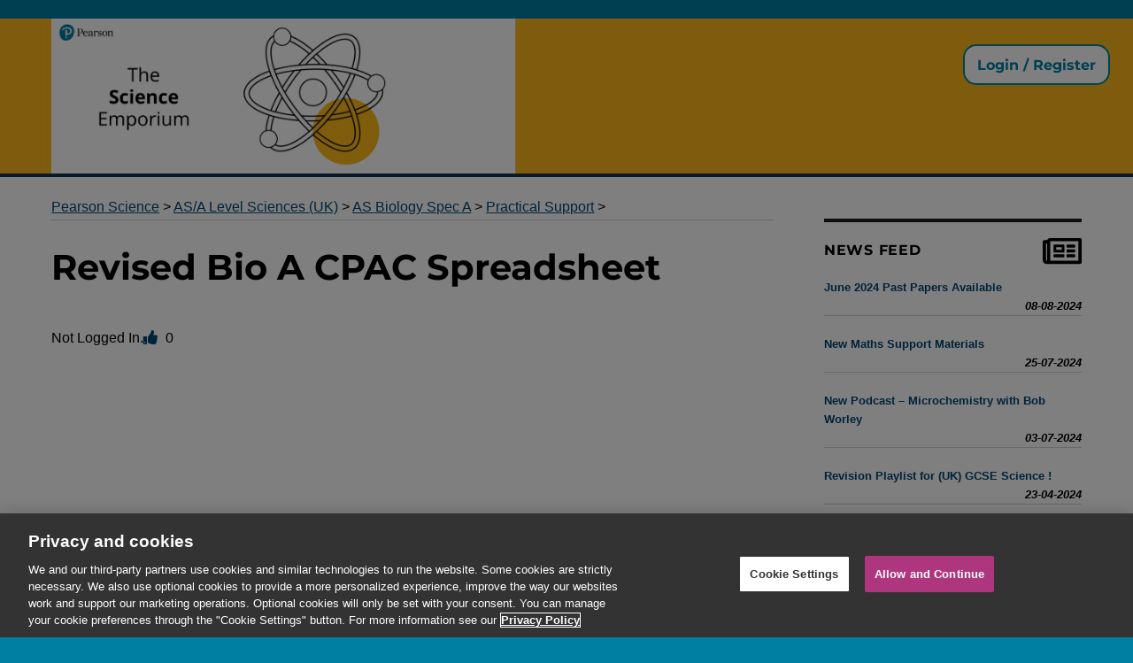

--- FILE ---
content_type: text/html; charset=UTF-8
request_url: https://pearsonscienceemporium.com/a-level-biology_a-cpac-spreadsheet_revised-1-xlsx/
body_size: 12147
content:
<!DOCTYPE html>
<html lang="en-GB" class="no-js">
<head>
	<!-- OneTrust Cookies Consent Notice start for pearsonscienceemporium.com -->
	<script src="https://cdn.cookielaw.org/scripttemplates/otSDKStub.js" data-document-language="true" type="text/javascript" charset="UTF-8" data-domain-script="0193786a-755d-79a3-99cc-bb1f7e4a33bd" ></script>
	<script type="text/javascript">
	function OptanonWrapper() { }
	</script>
	<!-- OneTrust Cookies Consent Notice end for pearsonscienceemporium.com -->
	<meta charset="UTF-8">
	<meta name="viewport" content="width=device-width, initial-scale=1">
	<link rel="profile" href="https://gmpg.org/xfn/11">
		<script>
(function(html){html.className = html.className.replace(/\bno-js\b/,'js')})(document.documentElement);
//# sourceURL=twentysixteen_javascript_detection
</script>
<title>Revised Bio A CPAC Spreadsheet &#8211; Pearson Science</title>
<meta name='robots' content='max-image-preview:large' />
<link rel="alternate" type="application/rss+xml" title="Pearson Science &raquo; Feed" href="https://pearsonscienceemporium.com/feed/" />
<link rel="alternate" type="application/rss+xml" title="Pearson Science &raquo; Comments Feed" href="https://pearsonscienceemporium.com/comments/feed/" />
<link rel="alternate" title="oEmbed (JSON)" type="application/json+oembed" href="https://pearsonscienceemporium.com/wp-json/oembed/1.0/embed?url=https%3A%2F%2Fpearsonscienceemporium.com%2Fa-level-biology_a-cpac-spreadsheet_revised-1-xlsx%2F" />
<link rel="alternate" title="oEmbed (XML)" type="text/xml+oembed" href="https://pearsonscienceemporium.com/wp-json/oembed/1.0/embed?url=https%3A%2F%2Fpearsonscienceemporium.com%2Fa-level-biology_a-cpac-spreadsheet_revised-1-xlsx%2F&#038;format=xml" />
<style id='wp-img-auto-sizes-contain-inline-css'>
img:is([sizes=auto i],[sizes^="auto," i]){contain-intrinsic-size:3000px 1500px}
/*# sourceURL=wp-img-auto-sizes-contain-inline-css */
</style>
<link rel='stylesheet' id='wpa-css-css' href='https://pearsonscienceemporium.com/wp-content/plugins/wp-attachments/styles/0/wpa.css?ver=6.9' media='all' />
<style id='wp-emoji-styles-inline-css'>

	img.wp-smiley, img.emoji {
		display: inline !important;
		border: none !important;
		box-shadow: none !important;
		height: 1em !important;
		width: 1em !important;
		margin: 0 0.07em !important;
		vertical-align: -0.1em !important;
		background: none !important;
		padding: 0 !important;
	}
/*# sourceURL=wp-emoji-styles-inline-css */
</style>
<style id='wp-block-library-inline-css'>
:root{--wp-block-synced-color:#7a00df;--wp-block-synced-color--rgb:122,0,223;--wp-bound-block-color:var(--wp-block-synced-color);--wp-editor-canvas-background:#ddd;--wp-admin-theme-color:#007cba;--wp-admin-theme-color--rgb:0,124,186;--wp-admin-theme-color-darker-10:#006ba1;--wp-admin-theme-color-darker-10--rgb:0,107,160.5;--wp-admin-theme-color-darker-20:#005a87;--wp-admin-theme-color-darker-20--rgb:0,90,135;--wp-admin-border-width-focus:2px}@media (min-resolution:192dpi){:root{--wp-admin-border-width-focus:1.5px}}.wp-element-button{cursor:pointer}:root .has-very-light-gray-background-color{background-color:#eee}:root .has-very-dark-gray-background-color{background-color:#313131}:root .has-very-light-gray-color{color:#eee}:root .has-very-dark-gray-color{color:#313131}:root .has-vivid-green-cyan-to-vivid-cyan-blue-gradient-background{background:linear-gradient(135deg,#00d084,#0693e3)}:root .has-purple-crush-gradient-background{background:linear-gradient(135deg,#34e2e4,#4721fb 50%,#ab1dfe)}:root .has-hazy-dawn-gradient-background{background:linear-gradient(135deg,#faaca8,#dad0ec)}:root .has-subdued-olive-gradient-background{background:linear-gradient(135deg,#fafae1,#67a671)}:root .has-atomic-cream-gradient-background{background:linear-gradient(135deg,#fdd79a,#004a59)}:root .has-nightshade-gradient-background{background:linear-gradient(135deg,#330968,#31cdcf)}:root .has-midnight-gradient-background{background:linear-gradient(135deg,#020381,#2874fc)}:root{--wp--preset--font-size--normal:16px;--wp--preset--font-size--huge:42px}.has-regular-font-size{font-size:1em}.has-larger-font-size{font-size:2.625em}.has-normal-font-size{font-size:var(--wp--preset--font-size--normal)}.has-huge-font-size{font-size:var(--wp--preset--font-size--huge)}.has-text-align-center{text-align:center}.has-text-align-left{text-align:left}.has-text-align-right{text-align:right}.has-fit-text{white-space:nowrap!important}#end-resizable-editor-section{display:none}.aligncenter{clear:both}.items-justified-left{justify-content:flex-start}.items-justified-center{justify-content:center}.items-justified-right{justify-content:flex-end}.items-justified-space-between{justify-content:space-between}.screen-reader-text{border:0;clip-path:inset(50%);height:1px;margin:-1px;overflow:hidden;padding:0;position:absolute;width:1px;word-wrap:normal!important}.screen-reader-text:focus{background-color:#ddd;clip-path:none;color:#444;display:block;font-size:1em;height:auto;left:5px;line-height:normal;padding:15px 23px 14px;text-decoration:none;top:5px;width:auto;z-index:100000}html :where(.has-border-color){border-style:solid}html :where([style*=border-top-color]){border-top-style:solid}html :where([style*=border-right-color]){border-right-style:solid}html :where([style*=border-bottom-color]){border-bottom-style:solid}html :where([style*=border-left-color]){border-left-style:solid}html :where([style*=border-width]){border-style:solid}html :where([style*=border-top-width]){border-top-style:solid}html :where([style*=border-right-width]){border-right-style:solid}html :where([style*=border-bottom-width]){border-bottom-style:solid}html :where([style*=border-left-width]){border-left-style:solid}html :where(img[class*=wp-image-]){height:auto;max-width:100%}:where(figure){margin:0 0 1em}html :where(.is-position-sticky){--wp-admin--admin-bar--position-offset:var(--wp-admin--admin-bar--height,0px)}@media screen and (max-width:600px){html :where(.is-position-sticky){--wp-admin--admin-bar--position-offset:0px}}

/*# sourceURL=wp-block-library-inline-css */
</style><style id='wp-block-embed-inline-css'>
.wp-block-embed.alignleft,.wp-block-embed.alignright,.wp-block[data-align=left]>[data-type="core/embed"],.wp-block[data-align=right]>[data-type="core/embed"]{max-width:360px;width:100%}.wp-block-embed.alignleft .wp-block-embed__wrapper,.wp-block-embed.alignright .wp-block-embed__wrapper,.wp-block[data-align=left]>[data-type="core/embed"] .wp-block-embed__wrapper,.wp-block[data-align=right]>[data-type="core/embed"] .wp-block-embed__wrapper{min-width:280px}.wp-block-cover .wp-block-embed{min-height:240px;min-width:320px}.wp-block-embed{overflow-wrap:break-word}.wp-block-embed :where(figcaption){margin-bottom:1em;margin-top:.5em}.wp-block-embed iframe{max-width:100%}.wp-block-embed__wrapper{position:relative}.wp-embed-responsive .wp-has-aspect-ratio .wp-block-embed__wrapper:before{content:"";display:block;padding-top:50%}.wp-embed-responsive .wp-has-aspect-ratio iframe{bottom:0;height:100%;left:0;position:absolute;right:0;top:0;width:100%}.wp-embed-responsive .wp-embed-aspect-21-9 .wp-block-embed__wrapper:before{padding-top:42.85%}.wp-embed-responsive .wp-embed-aspect-18-9 .wp-block-embed__wrapper:before{padding-top:50%}.wp-embed-responsive .wp-embed-aspect-16-9 .wp-block-embed__wrapper:before{padding-top:56.25%}.wp-embed-responsive .wp-embed-aspect-4-3 .wp-block-embed__wrapper:before{padding-top:75%}.wp-embed-responsive .wp-embed-aspect-1-1 .wp-block-embed__wrapper:before{padding-top:100%}.wp-embed-responsive .wp-embed-aspect-9-16 .wp-block-embed__wrapper:before{padding-top:177.77%}.wp-embed-responsive .wp-embed-aspect-1-2 .wp-block-embed__wrapper:before{padding-top:200%}
/*# sourceURL=https://pearsonscienceemporium.com/wp-includes/blocks/embed/style.min.css */
</style>
<style id='wp-block-embed-theme-inline-css'>
.wp-block-embed :where(figcaption){color:#555;font-size:13px;text-align:center}.is-dark-theme .wp-block-embed :where(figcaption){color:#ffffffa6}.wp-block-embed{margin:0 0 1em}
/*# sourceURL=https://pearsonscienceemporium.com/wp-includes/blocks/embed/theme.min.css */
</style>
<style id='wp-block-paragraph-inline-css'>
.is-small-text{font-size:.875em}.is-regular-text{font-size:1em}.is-large-text{font-size:2.25em}.is-larger-text{font-size:3em}.has-drop-cap:not(:focus):first-letter{float:left;font-size:8.4em;font-style:normal;font-weight:100;line-height:.68;margin:.05em .1em 0 0;text-transform:uppercase}body.rtl .has-drop-cap:not(:focus):first-letter{float:none;margin-left:.1em}p.has-drop-cap.has-background{overflow:hidden}:root :where(p.has-background){padding:1.25em 2.375em}:where(p.has-text-color:not(.has-link-color)) a{color:inherit}p.has-text-align-left[style*="writing-mode:vertical-lr"],p.has-text-align-right[style*="writing-mode:vertical-rl"]{rotate:180deg}
/*# sourceURL=https://pearsonscienceemporium.com/wp-includes/blocks/paragraph/style.min.css */
</style>
<style id='global-styles-inline-css'>
:root{--wp--preset--aspect-ratio--square: 1;--wp--preset--aspect-ratio--4-3: 4/3;--wp--preset--aspect-ratio--3-4: 3/4;--wp--preset--aspect-ratio--3-2: 3/2;--wp--preset--aspect-ratio--2-3: 2/3;--wp--preset--aspect-ratio--16-9: 16/9;--wp--preset--aspect-ratio--9-16: 9/16;--wp--preset--color--black: #000000;--wp--preset--color--cyan-bluish-gray: #abb8c3;--wp--preset--color--white: #fff;--wp--preset--color--pale-pink: #f78da7;--wp--preset--color--vivid-red: #cf2e2e;--wp--preset--color--luminous-vivid-orange: #ff6900;--wp--preset--color--luminous-vivid-amber: #fcb900;--wp--preset--color--light-green-cyan: #7bdcb5;--wp--preset--color--vivid-green-cyan: #00d084;--wp--preset--color--pale-cyan-blue: #8ed1fc;--wp--preset--color--vivid-cyan-blue: #0693e3;--wp--preset--color--vivid-purple: #9b51e0;--wp--preset--color--dark-gray: #1a1a1a;--wp--preset--color--medium-gray: #686868;--wp--preset--color--light-gray: #e5e5e5;--wp--preset--color--blue-gray: #4d545c;--wp--preset--color--bright-blue: #007acc;--wp--preset--color--light-blue: #9adffd;--wp--preset--color--dark-brown: #402b30;--wp--preset--color--medium-brown: #774e24;--wp--preset--color--dark-red: #640c1f;--wp--preset--color--bright-red: #ff675f;--wp--preset--color--yellow: #ffef8e;--wp--preset--gradient--vivid-cyan-blue-to-vivid-purple: linear-gradient(135deg,rgb(6,147,227) 0%,rgb(155,81,224) 100%);--wp--preset--gradient--light-green-cyan-to-vivid-green-cyan: linear-gradient(135deg,rgb(122,220,180) 0%,rgb(0,208,130) 100%);--wp--preset--gradient--luminous-vivid-amber-to-luminous-vivid-orange: linear-gradient(135deg,rgb(252,185,0) 0%,rgb(255,105,0) 100%);--wp--preset--gradient--luminous-vivid-orange-to-vivid-red: linear-gradient(135deg,rgb(255,105,0) 0%,rgb(207,46,46) 100%);--wp--preset--gradient--very-light-gray-to-cyan-bluish-gray: linear-gradient(135deg,rgb(238,238,238) 0%,rgb(169,184,195) 100%);--wp--preset--gradient--cool-to-warm-spectrum: linear-gradient(135deg,rgb(74,234,220) 0%,rgb(151,120,209) 20%,rgb(207,42,186) 40%,rgb(238,44,130) 60%,rgb(251,105,98) 80%,rgb(254,248,76) 100%);--wp--preset--gradient--blush-light-purple: linear-gradient(135deg,rgb(255,206,236) 0%,rgb(152,150,240) 100%);--wp--preset--gradient--blush-bordeaux: linear-gradient(135deg,rgb(254,205,165) 0%,rgb(254,45,45) 50%,rgb(107,0,62) 100%);--wp--preset--gradient--luminous-dusk: linear-gradient(135deg,rgb(255,203,112) 0%,rgb(199,81,192) 50%,rgb(65,88,208) 100%);--wp--preset--gradient--pale-ocean: linear-gradient(135deg,rgb(255,245,203) 0%,rgb(182,227,212) 50%,rgb(51,167,181) 100%);--wp--preset--gradient--electric-grass: linear-gradient(135deg,rgb(202,248,128) 0%,rgb(113,206,126) 100%);--wp--preset--gradient--midnight: linear-gradient(135deg,rgb(2,3,129) 0%,rgb(40,116,252) 100%);--wp--preset--font-size--small: 13px;--wp--preset--font-size--medium: 20px;--wp--preset--font-size--large: 36px;--wp--preset--font-size--x-large: 42px;--wp--preset--spacing--20: 0.44rem;--wp--preset--spacing--30: 0.67rem;--wp--preset--spacing--40: 1rem;--wp--preset--spacing--50: 1.5rem;--wp--preset--spacing--60: 2.25rem;--wp--preset--spacing--70: 3.38rem;--wp--preset--spacing--80: 5.06rem;--wp--preset--shadow--natural: 6px 6px 9px rgba(0, 0, 0, 0.2);--wp--preset--shadow--deep: 12px 12px 50px rgba(0, 0, 0, 0.4);--wp--preset--shadow--sharp: 6px 6px 0px rgba(0, 0, 0, 0.2);--wp--preset--shadow--outlined: 6px 6px 0px -3px rgb(255, 255, 255), 6px 6px rgb(0, 0, 0);--wp--preset--shadow--crisp: 6px 6px 0px rgb(0, 0, 0);}:where(.is-layout-flex){gap: 0.5em;}:where(.is-layout-grid){gap: 0.5em;}body .is-layout-flex{display: flex;}.is-layout-flex{flex-wrap: wrap;align-items: center;}.is-layout-flex > :is(*, div){margin: 0;}body .is-layout-grid{display: grid;}.is-layout-grid > :is(*, div){margin: 0;}:where(.wp-block-columns.is-layout-flex){gap: 2em;}:where(.wp-block-columns.is-layout-grid){gap: 2em;}:where(.wp-block-post-template.is-layout-flex){gap: 1.25em;}:where(.wp-block-post-template.is-layout-grid){gap: 1.25em;}.has-black-color{color: var(--wp--preset--color--black) !important;}.has-cyan-bluish-gray-color{color: var(--wp--preset--color--cyan-bluish-gray) !important;}.has-white-color{color: var(--wp--preset--color--white) !important;}.has-pale-pink-color{color: var(--wp--preset--color--pale-pink) !important;}.has-vivid-red-color{color: var(--wp--preset--color--vivid-red) !important;}.has-luminous-vivid-orange-color{color: var(--wp--preset--color--luminous-vivid-orange) !important;}.has-luminous-vivid-amber-color{color: var(--wp--preset--color--luminous-vivid-amber) !important;}.has-light-green-cyan-color{color: var(--wp--preset--color--light-green-cyan) !important;}.has-vivid-green-cyan-color{color: var(--wp--preset--color--vivid-green-cyan) !important;}.has-pale-cyan-blue-color{color: var(--wp--preset--color--pale-cyan-blue) !important;}.has-vivid-cyan-blue-color{color: var(--wp--preset--color--vivid-cyan-blue) !important;}.has-vivid-purple-color{color: var(--wp--preset--color--vivid-purple) !important;}.has-black-background-color{background-color: var(--wp--preset--color--black) !important;}.has-cyan-bluish-gray-background-color{background-color: var(--wp--preset--color--cyan-bluish-gray) !important;}.has-white-background-color{background-color: var(--wp--preset--color--white) !important;}.has-pale-pink-background-color{background-color: var(--wp--preset--color--pale-pink) !important;}.has-vivid-red-background-color{background-color: var(--wp--preset--color--vivid-red) !important;}.has-luminous-vivid-orange-background-color{background-color: var(--wp--preset--color--luminous-vivid-orange) !important;}.has-luminous-vivid-amber-background-color{background-color: var(--wp--preset--color--luminous-vivid-amber) !important;}.has-light-green-cyan-background-color{background-color: var(--wp--preset--color--light-green-cyan) !important;}.has-vivid-green-cyan-background-color{background-color: var(--wp--preset--color--vivid-green-cyan) !important;}.has-pale-cyan-blue-background-color{background-color: var(--wp--preset--color--pale-cyan-blue) !important;}.has-vivid-cyan-blue-background-color{background-color: var(--wp--preset--color--vivid-cyan-blue) !important;}.has-vivid-purple-background-color{background-color: var(--wp--preset--color--vivid-purple) !important;}.has-black-border-color{border-color: var(--wp--preset--color--black) !important;}.has-cyan-bluish-gray-border-color{border-color: var(--wp--preset--color--cyan-bluish-gray) !important;}.has-white-border-color{border-color: var(--wp--preset--color--white) !important;}.has-pale-pink-border-color{border-color: var(--wp--preset--color--pale-pink) !important;}.has-vivid-red-border-color{border-color: var(--wp--preset--color--vivid-red) !important;}.has-luminous-vivid-orange-border-color{border-color: var(--wp--preset--color--luminous-vivid-orange) !important;}.has-luminous-vivid-amber-border-color{border-color: var(--wp--preset--color--luminous-vivid-amber) !important;}.has-light-green-cyan-border-color{border-color: var(--wp--preset--color--light-green-cyan) !important;}.has-vivid-green-cyan-border-color{border-color: var(--wp--preset--color--vivid-green-cyan) !important;}.has-pale-cyan-blue-border-color{border-color: var(--wp--preset--color--pale-cyan-blue) !important;}.has-vivid-cyan-blue-border-color{border-color: var(--wp--preset--color--vivid-cyan-blue) !important;}.has-vivid-purple-border-color{border-color: var(--wp--preset--color--vivid-purple) !important;}.has-vivid-cyan-blue-to-vivid-purple-gradient-background{background: var(--wp--preset--gradient--vivid-cyan-blue-to-vivid-purple) !important;}.has-light-green-cyan-to-vivid-green-cyan-gradient-background{background: var(--wp--preset--gradient--light-green-cyan-to-vivid-green-cyan) !important;}.has-luminous-vivid-amber-to-luminous-vivid-orange-gradient-background{background: var(--wp--preset--gradient--luminous-vivid-amber-to-luminous-vivid-orange) !important;}.has-luminous-vivid-orange-to-vivid-red-gradient-background{background: var(--wp--preset--gradient--luminous-vivid-orange-to-vivid-red) !important;}.has-very-light-gray-to-cyan-bluish-gray-gradient-background{background: var(--wp--preset--gradient--very-light-gray-to-cyan-bluish-gray) !important;}.has-cool-to-warm-spectrum-gradient-background{background: var(--wp--preset--gradient--cool-to-warm-spectrum) !important;}.has-blush-light-purple-gradient-background{background: var(--wp--preset--gradient--blush-light-purple) !important;}.has-blush-bordeaux-gradient-background{background: var(--wp--preset--gradient--blush-bordeaux) !important;}.has-luminous-dusk-gradient-background{background: var(--wp--preset--gradient--luminous-dusk) !important;}.has-pale-ocean-gradient-background{background: var(--wp--preset--gradient--pale-ocean) !important;}.has-electric-grass-gradient-background{background: var(--wp--preset--gradient--electric-grass) !important;}.has-midnight-gradient-background{background: var(--wp--preset--gradient--midnight) !important;}.has-small-font-size{font-size: var(--wp--preset--font-size--small) !important;}.has-medium-font-size{font-size: var(--wp--preset--font-size--medium) !important;}.has-large-font-size{font-size: var(--wp--preset--font-size--large) !important;}.has-x-large-font-size{font-size: var(--wp--preset--font-size--x-large) !important;}
/*# sourceURL=global-styles-inline-css */
</style>

<style id='classic-theme-styles-inline-css'>
/*! This file is auto-generated */
.wp-block-button__link{color:#fff;background-color:#32373c;border-radius:9999px;box-shadow:none;text-decoration:none;padding:calc(.667em + 2px) calc(1.333em + 2px);font-size:1.125em}.wp-block-file__button{background:#32373c;color:#fff;text-decoration:none}
/*# sourceURL=/wp-includes/css/classic-themes.min.css */
</style>
<link rel='stylesheet' id='bbp-default-css' href='https://pearsonscienceemporium.com/wp-content/plugins/bbpress/templates/default/css/bbpress.min.css?ver=2.6.14' media='all' />
<link rel='stylesheet' id='ctf_styles-css' href='https://pearsonscienceemporium.com/wp-content/plugins/custom-twitter-feeds/css/ctf-styles.min.css?ver=2.3.1' media='all' />
<link rel='stylesheet' id='pld-font-awesome-css' href='https://pearsonscienceemporium.com/wp-content/plugins/posts-like-dislike/css/fontawesome/css/all.min.css?ver=1.1.6' media='all' />
<link rel='stylesheet' id='pld-frontend-css' href='https://pearsonscienceemporium.com/wp-content/plugins/posts-like-dislike/css/pld-frontend.css?ver=1.1.6' media='all' />
<link rel='stylesheet' id='wordpress-file-upload-style-css' href='https://pearsonscienceemporium.com/wp-content/plugins/wp-file-upload/css/wordpress_file_upload_style.css?ver=6.9' media='all' />
<link rel='stylesheet' id='wordpress-file-upload-style-safe-css' href='https://pearsonscienceemporium.com/wp-content/plugins/wp-file-upload/css/wordpress_file_upload_style_safe.css?ver=6.9' media='all' />
<link rel='stylesheet' id='wordpress-file-upload-adminbar-style-css' href='https://pearsonscienceemporium.com/wp-content/plugins/wp-file-upload/css/wordpress_file_upload_adminbarstyle.css?ver=6.9' media='all' />
<link rel='stylesheet' id='jquery-ui-css-css' href='https://pearsonscienceemporium.com/wp-content/plugins/wp-file-upload/vendor/jquery/jquery-ui.min.css?ver=6.9' media='all' />
<link rel='stylesheet' id='jquery-ui-timepicker-addon-css-css' href='https://pearsonscienceemporium.com/wp-content/plugins/wp-file-upload/vendor/jquery/jquery-ui-timepicker-addon.min.css?ver=6.9' media='all' />
<link rel='stylesheet' id='bsp-css' href='https://pearsonscienceemporium.com/wp-content/plugins/bbp-style-pack/css/bspstyle.css?ver=1765707587' media='screen' />
<link rel='stylesheet' id='dashicons-css' href='https://pearsonscienceemporium.com/wp-includes/css/dashicons.min.css?ver=6.9' media='all' />
<link rel='stylesheet' id='genericons-css' href='https://pearsonscienceemporium.com/wp-content/themes/twentysixteen/genericons/genericons.css?ver=20251101' media='all' />
<link rel='stylesheet' id='chld_thm_cfg_parent-css' href='https://pearsonscienceemporium.com/wp-content/themes/twentysixteen/style.css?ver=6.9' media='all' />
<link rel='stylesheet' id='twentysixteen-fonts-css' href='https://pearsonscienceemporium.com/wp-content/themes/twentysixteen/fonts/merriweather-plus-montserrat-plus-inconsolata.css?ver=20230328' media='all' />
<link rel='stylesheet' id='twentysixteen-style-css' href='https://pearsonscienceemporium.com/wp-content/themes/twentysixteen-child/style.css?ver=20251202' media='all' />
<link rel='stylesheet' id='twentysixteen-block-style-css' href='https://pearsonscienceemporium.com/wp-content/themes/twentysixteen/css/blocks.css?ver=20240817' media='all' />
<link rel='stylesheet' id='um_modal-css' href='https://pearsonscienceemporium.com/wp-content/plugins/ultimate-member/assets/css/um-modal.min.css?ver=2.11.1' media='all' />
<link rel='stylesheet' id='um_ui-css' href='https://pearsonscienceemporium.com/wp-content/plugins/ultimate-member/assets/libs/jquery-ui/jquery-ui.min.css?ver=1.13.2' media='all' />
<link rel='stylesheet' id='um_tipsy-css' href='https://pearsonscienceemporium.com/wp-content/plugins/ultimate-member/assets/libs/tipsy/tipsy.min.css?ver=1.0.0a' media='all' />
<link rel='stylesheet' id='um_raty-css' href='https://pearsonscienceemporium.com/wp-content/plugins/ultimate-member/assets/libs/raty/um-raty.min.css?ver=2.6.0' media='all' />
<link rel='stylesheet' id='select2-css' href='https://pearsonscienceemporium.com/wp-content/plugins/ultimate-member/assets/libs/select2/select2.min.css?ver=4.0.13' media='all' />
<link rel='stylesheet' id='um_fileupload-css' href='https://pearsonscienceemporium.com/wp-content/plugins/ultimate-member/assets/css/um-fileupload.min.css?ver=2.11.1' media='all' />
<link rel='stylesheet' id='um_confirm-css' href='https://pearsonscienceemporium.com/wp-content/plugins/ultimate-member/assets/libs/um-confirm/um-confirm.min.css?ver=1.0' media='all' />
<link rel='stylesheet' id='um_datetime-css' href='https://pearsonscienceemporium.com/wp-content/plugins/ultimate-member/assets/libs/pickadate/default.min.css?ver=3.6.2' media='all' />
<link rel='stylesheet' id='um_datetime_date-css' href='https://pearsonscienceemporium.com/wp-content/plugins/ultimate-member/assets/libs/pickadate/default.date.min.css?ver=3.6.2' media='all' />
<link rel='stylesheet' id='um_datetime_time-css' href='https://pearsonscienceemporium.com/wp-content/plugins/ultimate-member/assets/libs/pickadate/default.time.min.css?ver=3.6.2' media='all' />
<link rel='stylesheet' id='um_fonticons_ii-css' href='https://pearsonscienceemporium.com/wp-content/plugins/ultimate-member/assets/libs/legacy/fonticons/fonticons-ii.min.css?ver=2.11.1' media='all' />
<link rel='stylesheet' id='um_fonticons_fa-css' href='https://pearsonscienceemporium.com/wp-content/plugins/ultimate-member/assets/libs/legacy/fonticons/fonticons-fa.min.css?ver=2.11.1' media='all' />
<link rel='stylesheet' id='um_fontawesome-css' href='https://pearsonscienceemporium.com/wp-content/plugins/ultimate-member/assets/css/um-fontawesome.min.css?ver=6.5.2' media='all' />
<link rel='stylesheet' id='um_common-css' href='https://pearsonscienceemporium.com/wp-content/plugins/ultimate-member/assets/css/common.min.css?ver=2.11.1' media='all' />
<link rel='stylesheet' id='um_responsive-css' href='https://pearsonscienceemporium.com/wp-content/plugins/ultimate-member/assets/css/um-responsive.min.css?ver=2.11.1' media='all' />
<link rel='stylesheet' id='um_styles-css' href='https://pearsonscienceemporium.com/wp-content/plugins/ultimate-member/assets/css/um-styles.min.css?ver=2.11.1' media='all' />
<link rel='stylesheet' id='um_crop-css' href='https://pearsonscienceemporium.com/wp-content/plugins/ultimate-member/assets/libs/cropper/cropper.min.css?ver=1.6.1' media='all' />
<link rel='stylesheet' id='um_profile-css' href='https://pearsonscienceemporium.com/wp-content/plugins/ultimate-member/assets/css/um-profile.min.css?ver=2.11.1' media='all' />
<link rel='stylesheet' id='um_account-css' href='https://pearsonscienceemporium.com/wp-content/plugins/ultimate-member/assets/css/um-account.min.css?ver=2.11.1' media='all' />
<link rel='stylesheet' id='um_misc-css' href='https://pearsonscienceemporium.com/wp-content/plugins/ultimate-member/assets/css/um-misc.min.css?ver=2.11.1' media='all' />
<link rel='stylesheet' id='um_default_css-css' href='https://pearsonscienceemporium.com/wp-content/plugins/ultimate-member/assets/css/um-old-default.min.css?ver=2.11.1' media='all' />
<script src="https://pearsonscienceemporium.com/wp-content/plugins/easy-twitter-feeds/assets/js/widget.js?ver=1.2.11" id="widget-js-js"></script>
<script src="https://pearsonscienceemporium.com/wp-includes/js/jquery/jquery.min.js?ver=3.7.1" id="jquery-core-js"></script>
<script src="https://pearsonscienceemporium.com/wp-includes/js/jquery/jquery-migrate.min.js?ver=3.4.1" id="jquery-migrate-js"></script>
<script id="pld-frontend-js-extra">
var pld_js_object = {"admin_ajax_url":"https://pearsonscienceemporium.com/wp-admin/admin-ajax.php","admin_ajax_nonce":"52f8248f4c"};
//# sourceURL=pld-frontend-js-extra
</script>
<script src="https://pearsonscienceemporium.com/wp-content/plugins/posts-like-dislike/js/pld-frontend.js?ver=1.1.6" id="pld-frontend-js"></script>
<script src="https://pearsonscienceemporium.com/wp-content/plugins/wp-file-upload/js/wordpress_file_upload_functions.js?ver=6.9" id="wordpress_file_upload_script-js"></script>
<script src="https://pearsonscienceemporium.com/wp-includes/js/jquery/ui/core.min.js?ver=1.13.3" id="jquery-ui-core-js"></script>
<script src="https://pearsonscienceemporium.com/wp-includes/js/jquery/ui/datepicker.min.js?ver=1.13.3" id="jquery-ui-datepicker-js"></script>
<script id="jquery-ui-datepicker-js-after">
jQuery(function(jQuery){jQuery.datepicker.setDefaults({"closeText":"Close","currentText":"Today","monthNames":["January","February","March","April","May","June","July","August","September","October","November","December"],"monthNamesShort":["Jan","Feb","Mar","Apr","May","Jun","Jul","Aug","Sep","Oct","Nov","Dec"],"nextText":"Next","prevText":"Previous","dayNames":["Sunday","Monday","Tuesday","Wednesday","Thursday","Friday","Saturday"],"dayNamesShort":["Sun","Mon","Tue","Wed","Thu","Fri","Sat"],"dayNamesMin":["S","M","T","W","T","F","S"],"dateFormat":"MM d, yy","firstDay":1,"isRTL":false});});
//# sourceURL=jquery-ui-datepicker-js-after
</script>
<script src="https://pearsonscienceemporium.com/wp-content/plugins/wp-file-upload/vendor/jquery/jquery-ui-timepicker-addon.min.js?ver=6.9" id="jquery-ui-timepicker-addon-js-js"></script>
<script id="twentysixteen-script-js-extra">
var screenReaderText = {"expand":"expand child menu","collapse":"collapse child menu"};
//# sourceURL=twentysixteen-script-js-extra
</script>
<script src="https://pearsonscienceemporium.com/wp-content/themes/twentysixteen/js/functions.js?ver=20230629" id="twentysixteen-script-js" defer data-wp-strategy="defer"></script>
<script src="https://pearsonscienceemporium.com/wp-content/plugins/ultimate-member/assets/js/um-gdpr.min.js?ver=2.11.1" id="um-gdpr-js"></script>
<link rel="https://api.w.org/" href="https://pearsonscienceemporium.com/wp-json/" /><link rel="alternate" title="JSON" type="application/json" href="https://pearsonscienceemporium.com/wp-json/wp/v2/posts/1326" /><link rel="EditURI" type="application/rsd+xml" title="RSD" href="https://pearsonscienceemporium.com/xmlrpc.php?rsd" />
<meta name="generator" content="WordPress 6.9" />
<link rel="canonical" href="https://pearsonscienceemporium.com/a-level-biology_a-cpac-spreadsheet_revised-1-xlsx/" />
<link rel='shortlink' href='https://pearsonscienceemporium.com/?p=1326' />
<style>a.cld-prevent.cld-undo-trigger  {color: #81d742;}</style><style>a.pld-prevent.pld-undo-trigger  {color: #81d742;}</style><!-- Stream WordPress user activity plugin v4.1.1 -->
<!-- Analytics by WP Statistics - https://wp-statistics.com -->
		<style type="text/css" id="twentysixteen-header-css">
		.site-branding {
			margin: 0 auto 0 0;
		}

		.site-branding .site-title,
		.site-description {
			clip-path: inset(50%);
			position: absolute;
		}
		</style>
		<link rel="icon" href="https://pearsonscienceemporium.com/wp-content/uploads/2022/12/cropped-cropped-Pictogram-RGB-Orange_Molecule-1-32x32.png" sizes="32x32" />
<link rel="icon" href="https://pearsonscienceemporium.com/wp-content/uploads/2022/12/cropped-cropped-Pictogram-RGB-Orange_Molecule-1-192x192.png" sizes="192x192" />
<link rel="apple-touch-icon" href="https://pearsonscienceemporium.com/wp-content/uploads/2022/12/cropped-cropped-Pictogram-RGB-Orange_Molecule-1-180x180.png" />
<meta name="msapplication-TileImage" content="https://pearsonscienceemporium.com/wp-content/uploads/2022/12/cropped-cropped-Pictogram-RGB-Orange_Molecule-1-270x270.png" />
		<style id="wp-custom-css">
			
.site-header {
	padding:0px;
	border-bottom:solid 4px #123157;
	height:200px;
	background-color:#ffb81c
}
.site {
    margin: 0px;
}
.site-header-main {
	padding:0px;
	padding-right:20px;
}
body {
    background: #007fa3;
}

body, button, input, select, textarea {
    color: #000;
    font-family: 'Open Sans','Helvetica','Verdana',sans-serif;
    font-size: 16px;
    font-size: 1rem;
    line-height: 1.75;
}
.site-content {
    padding: 0 4.5455%;
	padding-top: 20px;
}
.sidebar{
	margin-top:27px;
}

.um-profile-photo-img {
    display: none;
}
.primary-menu ul{
	color: #cdd500;
}
.main-navigation a !important{
	color: #cdd500;
}
#site-header-menu{
	margin-top:80px;
}
a{
	color:#004675;
	text-decoration:underline;
	box-shadow: 0 0 0 0 currentColor;
}
a:hover{
	text-decoration:underline;
	color:black;
}

.main-navigation a{
	text-decoration: none;
}

button{
	background: #ffb81c;
	border-radius:10px;
}


.dropdown-toggle, .main-navigation ul .dropdown-toggle.toggled-on, .menu-toggle, .site-header .social-navigation, .site-footer .main-navigation {
    display: none;
}

.site-header-menu {
	display: block;
	margin-top:0px;
	font-weight:bold
	
}
#site-header-menu{
	margin-top:0px;
	margin-left:60px;
}
#site-header-menu li{
		float:left;
	margin-right:20px;
	margin-bottom:0px;
	border: 2px solid #008899;
	border-radius:15px;
}
#contact-us-button{
	border: 2px solid #008899;
	border-radius:15px;
	padding: 12px;
	width:160px;
	font-weight:bold;
	font-size:16px;
	margin:auto;
	text-align:center;
	background-color:#ffb81c;
}
#contact-us-button a{
	text-decoration:none;
	box-shadow: 0 0px 0 0
}
.main-navigation .primary-menu{
	//border-bottom:2px;
}

.site-main{
	margin-top: 30px;
}


@media screen and (min-width: 64em) {
	#site-header-menu{
		margin-top:50px;
		
	}
	.site-main{
		margin-top: 0px;
	}

	
}

.entry-content{
	width:100% !important;
}


.widget{
	margin-bottom: 20px;
} 
 
#menu-item-209{
	background-color:white;
}

#menu-item-33{
	background-color:white;
}		</style>
		</head>

<body class="wp-singular post-template-default single single-post postid-1326 single-format-standard wp-embed-responsive wp-theme-twentysixteen wp-child-theme-twentysixteen-child group-blog">
<div id="page" class="site">
	<div class="site-inner">
		<a class="skip-link screen-reader-text" href="#content">Skip to content</a>

		<header id="masthead" class="site-header" role="banner">
			<div class="site-header-main">
				
				<div class="site-branding">
				<a href="https://www.pearsonscienceemporium.com/" class="custom-logo-link" rel="home" aria-current="page"><img src="/wp-content/themes/twentysixteen-child/images/NewBannerSmall.gif" class="custom-logo" alt="Science Emporium"></a>
					
					
											<p class="site-title"><a href="https://pearsonscienceemporium.com/" rel="home">Pearson Science</a></p>
											<p class="site-description">Useful docs to help you deliver your science qualification</p>
									</div><!-- .site-branding -->
									<button id="menu-toggle" class="menu-toggle">Menu</button>

					<div id="site-header-menu" class="site-header-menu">
													<nav id="site-navigation" class="main-navigation" role="navigation" aria-label="Primary menu">
								<div class="menu-profile-options-container"><ul id="menu-profile-options" class="primary-menu"><li id="menu-item-33" class="menu-item menu-item-type-post_type menu-item-object-page menu-item-33"><a href="https://pearsonscienceemporium.com/login/">Login / Register</a></li>
</ul></div>							</nav><!-- .main-navigation -->
							<!-- extra buttons -->
							<style>
											@-webkit-keyframes pulse {
												0% {background-color: #ffb81c;}
												50% {background-color: #ffdb8b;}
												100% {background-color: #faebcb;}
											}
										</style>

							
							<!-- extra buttons end -->
						
											</div><!-- .site-header-menu -->
							</div><!-- .site-header-main -->

					</header><!-- .site-header -->

		<div id="content" class="site-content">

<script>
// define functions
var setScroll,
    myScroll;
 
 
// if query string in URL contains scroll=nnn, then scroll position will be restored 
setScroll = function () {
    // get query string parameter with "?"
    var search = window.location.search,
        matches;
    // if query string exists
    if (search) {
        // find scroll parameter in query string
        matches = /scroll=(\d+)/.exec(search);
        // jump to the scroll position if scroll parameter exists
        if (matches) {
            window.scrollTo(0, matches[1]);
        }
    }
};
 
 
// function appends scroll parameter to the URL or returns scroll value
myScroll = function (url) {
    var scroll, q;
    // Netscape compliant
    if (typeof(window.pageYOffset) === 'number') {
        scroll = window.pageYOffset;
    }
    // DOM compliant
    else if (document.body && document.body.scrollTop) {
        scroll = document.body.scrollTop;
    }
    // IE6 standards compliant mode
    else if (document.documentElement && document.documentElement.scrollTop) {
        scroll = document.documentElement.scrollTop;
    }
    // needed for IE6 (when vertical scroll bar is on the top)
    else {
        scroll = 0;
    }
    // if input parameter does not exist then return scroll value
    if (url === undefined) {
        return scroll;
    }
    // else append scroll parameter to the URL
    else {
        // set "?" or "&" before scroll parameter
        q = url.indexOf('?') === -1 ? '?' : '&';
        // refresh page with scroll position parameter
        window.location.href = url + q + 'scroll=' + scroll;
    }
};
 
</script>	
<div id="primary" class="content-area">
	<main id="main" class="site-main" role="main">
	<div class="breadcrumbs" typeof="BreadcrumbList" vocab="http://schema.org/">
   		<span property="itemListElement" typeof="ListItem"><a property="item" typeof="WebPage" title="Go to Pearson Science." href="https://pearsonscienceemporium.com" class="home" ><span property="name">Pearson Science</span></a><meta property="position" content="1"></span> &gt; <span property="itemListElement" typeof="ListItem"><a property="item" typeof="WebPage" title="Go to the AS/A Level Sciences (UK) Category archives." href="https://pearsonscienceemporium.com/category/gce-as-a-level-sciences/" class="taxonomy category" ><span property="name">AS/A Level Sciences (UK)</span></a><meta property="position" content="2"></span> &gt; <span property="itemListElement" typeof="ListItem"><a property="item" typeof="WebPage" title="Go to the AS Biology Spec A Category archives." href="https://pearsonscienceemporium.com/category/gce-as-a-level-sciences/as-biology-spec-a/" class="taxonomy category" ><span property="name">AS Biology Spec A</span></a><meta property="position" content="3"></span> &gt; <span property="itemListElement" typeof="ListItem"><a property="item" typeof="WebPage" title="Go to the Practical Support Category archives." href="https://pearsonscienceemporium.com/category/gce-as-a-level-sciences/as-biology-spec-a/practical-support-as-biology-spec-a/" class="taxonomy category" ><span property="name">Practical Support</span></a><meta property="position" content="4"></span> &gt; <span property="itemListElement" typeof="ListItem"><span property="name" class="post post-post current-item"></span><meta property="url" content="https://pearsonscienceemporium.com/a-level-biology_a-cpac-spreadsheet_revised-1-xlsx/"><meta property="position" content="5"></span><hr>		</div>
		
		
<article id="post-1326" class="post-1326 post type-post status-publish format-standard hentry category-practical-support-as-biology-spec-a tag-gcegcse">
	<header class="entry-header">
		<h3 class="entry-title">Revised Bio A CPAC Spreadsheet</h3>	</header><!-- .entry-header -->
	
	
	
	<div >
		Not Logged In.<div class="pld-like-dislike-wrap pld-template-1">
    <div class="pld-like-wrap  pld-common-wrap">
    <a href="javascript:void(0)" class="pld-like-trigger pld-like-dislike-trigger  " title="" data-post-id="1326" data-trigger-type="like" data-restriction="cookie" data-already-liked="0">
                        <i class="fas fa-thumbs-up"></i>
                </a>
    <span class="pld-like-count-wrap pld-count-wrap">0    </span>
</div></div>		
	</div><!-- .entry-content -->

	
</article><!-- #post-## -->

	</main><!-- .site-main -->

	
</div><!-- .content-area -->


	<aside id="secondary" class="sidebar widget-area">
		<section id="custom_html-6" class="widget_text widget widget_custom_html"><h2 class="widget-title">News Feed</h2><div class="textwidget custom-html-widget"><div style="float:right;margin-top:-50px;"><svg xmlns="http://www.w3.org/2000/svg" height="3em" viewBox="0 0 576 512"><!--! Font Awesome Free 6.4.2 by @fontawesome - https://fontawesome.com License - https://fontawesome.com/license (Commercial License) Copyright 2023 Fonticons, Inc. --><path d="M552 64H112c-20.858 0-38.643 13.377-45.248 32H24c-13.255 0-24 10.745-24 24v272c0 30.928 25.072 56 56 56h496c13.255 0 24-10.745 24-24V88c0-13.255-10.745-24-24-24zM48 392V144h16v248c0 4.411-3.589 8-8 8s-8-3.589-8-8zm480 8H111.422c.374-2.614.578-5.283.578-8V112h416v288zM172 280h136c6.627 0 12-5.373 12-12v-96c0-6.627-5.373-12-12-12H172c-6.627 0-12 5.373-12 12v96c0 6.627 5.373 12 12 12zm28-80h80v40h-80v-40zm-40 140v-24c0-6.627 5.373-12 12-12h136c6.627 0 12 5.373 12 12v24c0 6.627-5.373 12-12 12H172c-6.627 0-12-5.373-12-12zm192 0v-24c0-6.627 5.373-12 12-12h104c6.627 0 12 5.373 12 12v24c0 6.627-5.373 12-12 12H364c-6.627 0-12-5.373-12-12zm0-144v-24c0-6.627 5.373-12 12-12h104c6.627 0 12 5.373 12 12v24c0 6.627-5.373 12-12 12H364c-6.627 0-12-5.373-12-12zm0 72v-24c0-6.627 5.373-12 12-12h104c6.627 0 12 5.373 12 12v24c0 6.627-5.373 12-12 12H364c-6.627 0-12-5.373-12-12z"/></svg></div><b><a style='text-decoration:none;box-shadow:none' href='https://pearsonscienceemporium.com/?post_type=post&p=3225'>June 2024 Past Papers Available</a><b><div style='clear:both;text-align:right'><i>08-08-2024</i></div><hr><b><a style='text-decoration:none;box-shadow:none' href='https://pearsonscienceemporium.com/?post_type=post&p=2782'>New Maths Support Materials</a><b><div style='clear:both;text-align:right'><i>25-07-2024</i></div><hr><b><a style='text-decoration:none;box-shadow:none' href='https://pearsonscienceemporium.com/?post_type=post&p=2759'>New Podcast &#8211; Microchemistry with Bob Worley</a><b><div style='clear:both;text-align:right'><i>03-07-2024</i></div><hr><b><a style='text-decoration:none;box-shadow:none' href='https://pearsonscienceemporium.com/?post_type=post&p=2738'>Revision Playlist for (UK) GCSE Science !</a><b><div style='clear:both;text-align:right'><i>23-04-2024</i></div><hr><b><a style='text-decoration:none;box-shadow:none' href='https://pearsonscienceemporium.com/?post_type=post&p=2690'>Pearson Authenticator App</a><b><div style='clear:both;text-align:right'><i>29-01-2024</i></div><hr></div></section><section id="custom_html-3" class="widget_text widget widget_custom_html"><h2 class="widget-title">Got a Question?</h2><div class="textwidget custom-html-widget"><div id="contact-us-button" class="menu-item menu-item-type-post_type menu-item-object-page menu-item-32"><a href="contact-us/">Contact Us</a></div>
</div></section>	</aside><!-- .sidebar .widget-area -->

		</div><!-- .site-content -->

		<footer id="colophon" class="site-footer" role="contentinfo">
							<nav class="main-navigation" role="navigation" aria-label="Footer primary menu">
					<div class="menu-profile-options-container"><ul id="menu-profile-options-1" class="primary-menu"><li class="menu-item menu-item-type-post_type menu-item-object-page menu-item-33"><a href="https://pearsonscienceemporium.com/login/">Login / Register</a></li>
</ul></div>				</nav><!-- .main-navigation -->
			
			
			<div class="site-info">
								The information provided in this site is for the exclusive use of Pearson personnel and authorized users.<br>
This information is not meant for publication, reproduction or distribution to any non-company staff or unauthorized user.<br>
© 2026 Pearson Education Limited. All rights reserved
			</div><!-- .site-info -->
			
		</footer><!-- .site-footer -->
	</div><!-- .site-inner -->
</div><!-- .site -->


<div id="um_upload_single" style="display:none;"></div>

<div id="um_view_photo" style="display:none;">
	<a href="javascript:void(0);" data-action="um_remove_modal" class="um-modal-close" aria-label="Close view photo modal">
		<i class="um-faicon-times"></i>
	</a>

	<div class="um-modal-body photo">
		<div class="um-modal-photo"></div>
	</div>
</div>
<script type="speculationrules">
{"prefetch":[{"source":"document","where":{"and":[{"href_matches":"/*"},{"not":{"href_matches":["/wp-*.php","/wp-admin/*","/wp-content/uploads/*","/wp-content/*","/wp-content/plugins/*","/wp-content/themes/twentysixteen-child/*","/wp-content/themes/twentysixteen/*","/*\\?(.+)"]}},{"not":{"selector_matches":"a[rel~=\"nofollow\"]"}},{"not":{"selector_matches":".no-prefetch, .no-prefetch a"}}]},"eagerness":"conservative"}]}
</script>

<script type="text/javascript" id="bbp-swap-no-js-body-class">
	document.body.className = document.body.className.replace( 'bbp-no-js', 'bbp-js' );
</script>

<script>document.body.classList.remove("no-js");</script><script src="https://pearsonscienceemporium.com/wp-includes/js/jquery/ui/mouse.min.js?ver=1.13.3" id="jquery-ui-mouse-js"></script>
<script src="https://pearsonscienceemporium.com/wp-includes/js/jquery/ui/slider.min.js?ver=1.13.3" id="jquery-ui-slider-js"></script>
<script id="wp-statistics-tracker-js-extra">
var WP_Statistics_Tracker_Object = {"requestUrl":"https://pearsonscienceemporium.com/wp-json/wp-statistics/v2","ajaxUrl":"https://pearsonscienceemporium.com/wp-admin/admin-ajax.php","hitParams":{"wp_statistics_hit":1,"source_type":"post","source_id":1326,"search_query":"","signature":"811d006903ad96107172ddf3ce2c80bf","endpoint":"hit"},"option":{"dntEnabled":false,"bypassAdBlockers":false,"consentIntegration":{"name":null,"status":[]},"isPreview":false,"userOnline":false,"trackAnonymously":false,"isWpConsentApiActive":false,"consentLevel":"functional"},"isLegacyEventLoaded":"","customEventAjaxUrl":"https://pearsonscienceemporium.com/wp-admin/admin-ajax.php?action=wp_statistics_custom_event&nonce=ce5d00b4b5","onlineParams":{"wp_statistics_hit":1,"source_type":"post","source_id":1326,"search_query":"","signature":"811d006903ad96107172ddf3ce2c80bf","action":"wp_statistics_online_check"},"jsCheckTime":"60000"};
//# sourceURL=wp-statistics-tracker-js-extra
</script>
<script src="https://pearsonscienceemporium.com/wp-content/plugins/wp-statistics/assets/js/tracker.js?ver=14.16" id="wp-statistics-tracker-js"></script>
<script src="https://pearsonscienceemporium.com/wp-includes/js/underscore.min.js?ver=1.13.7" id="underscore-js"></script>
<script id="wp-util-js-extra">
var _wpUtilSettings = {"ajax":{"url":"/wp-admin/admin-ajax.php"}};
//# sourceURL=wp-util-js-extra
</script>
<script src="https://pearsonscienceemporium.com/wp-includes/js/wp-util.min.js?ver=6.9" id="wp-util-js"></script>
<script src="https://pearsonscienceemporium.com/wp-includes/js/dist/hooks.min.js?ver=dd5603f07f9220ed27f1" id="wp-hooks-js"></script>
<script src="https://pearsonscienceemporium.com/wp-includes/js/dist/i18n.min.js?ver=c26c3dc7bed366793375" id="wp-i18n-js"></script>
<script id="wp-i18n-js-after">
wp.i18n.setLocaleData( { 'text direction\u0004ltr': [ 'ltr' ] } );
//# sourceURL=wp-i18n-js-after
</script>
<script src="https://pearsonscienceemporium.com/wp-content/plugins/ultimate-member/assets/libs/tipsy/tipsy.min.js?ver=1.0.0a" id="um_tipsy-js"></script>
<script src="https://pearsonscienceemporium.com/wp-content/plugins/ultimate-member/assets/libs/um-confirm/um-confirm.min.js?ver=1.0" id="um_confirm-js"></script>
<script src="https://pearsonscienceemporium.com/wp-content/plugins/ultimate-member/assets/libs/pickadate/picker.min.js?ver=3.6.2" id="um_datetime-js"></script>
<script src="https://pearsonscienceemporium.com/wp-content/plugins/ultimate-member/assets/libs/pickadate/picker.date.min.js?ver=3.6.2" id="um_datetime_date-js"></script>
<script src="https://pearsonscienceemporium.com/wp-content/plugins/ultimate-member/assets/libs/pickadate/picker.time.min.js?ver=3.6.2" id="um_datetime_time-js"></script>
<script id="um_common-js-extra">
var um_common_variables = {"locale":"en_GB"};
var um_common_variables = {"locale":"en_GB"};
//# sourceURL=um_common-js-extra
</script>
<script src="https://pearsonscienceemporium.com/wp-content/plugins/ultimate-member/assets/js/common.min.js?ver=2.11.1" id="um_common-js"></script>
<script src="https://pearsonscienceemporium.com/wp-content/plugins/ultimate-member/assets/libs/cropper/cropper.min.js?ver=1.6.1" id="um_crop-js"></script>
<script id="um_frontend_common-js-extra">
var um_frontend_common_variables = [];
//# sourceURL=um_frontend_common-js-extra
</script>
<script src="https://pearsonscienceemporium.com/wp-content/plugins/ultimate-member/assets/js/common-frontend.min.js?ver=2.11.1" id="um_frontend_common-js"></script>
<script src="https://pearsonscienceemporium.com/wp-content/plugins/ultimate-member/assets/js/um-modal.min.js?ver=2.11.1" id="um_modal-js"></script>
<script src="https://pearsonscienceemporium.com/wp-content/plugins/ultimate-member/assets/libs/jquery-form/jquery-form.min.js?ver=2.11.1" id="um_jquery_form-js"></script>
<script src="https://pearsonscienceemporium.com/wp-content/plugins/ultimate-member/assets/libs/fileupload/fileupload.js?ver=2.11.1" id="um_fileupload-js"></script>
<script src="https://pearsonscienceemporium.com/wp-content/plugins/ultimate-member/assets/js/um-functions.min.js?ver=2.11.1" id="um_functions-js"></script>
<script src="https://pearsonscienceemporium.com/wp-content/plugins/ultimate-member/assets/js/um-responsive.min.js?ver=2.11.1" id="um_responsive-js"></script>
<script src="https://pearsonscienceemporium.com/wp-content/plugins/ultimate-member/assets/js/um-conditional.min.js?ver=2.11.1" id="um_conditional-js"></script>
<script src="https://pearsonscienceemporium.com/wp-content/plugins/ultimate-member/assets/libs/select2/select2.full.min.js?ver=4.0.13" id="select2-js"></script>
<script src="https://pearsonscienceemporium.com/wp-content/plugins/ultimate-member/assets/libs/select2/i18n/en.js?ver=4.0.13" id="um_select2_locale-js"></script>
<script src="https://pearsonscienceemporium.com/wp-content/plugins/ultimate-member/assets/libs/raty/um-raty.min.js?ver=2.6.0" id="um_raty-js"></script>
<script id="um_scripts-js-extra">
var um_scripts = {"max_upload_size":"41943040","nonce":"997ab4eb3c"};
//# sourceURL=um_scripts-js-extra
</script>
<script src="https://pearsonscienceemporium.com/wp-content/plugins/ultimate-member/assets/js/um-scripts.min.js?ver=2.11.1" id="um_scripts-js"></script>
<script src="https://pearsonscienceemporium.com/wp-content/plugins/ultimate-member/assets/js/um-profile.min.js?ver=2.11.1" id="um_profile-js"></script>
<script src="https://pearsonscienceemporium.com/wp-content/plugins/ultimate-member/assets/js/um-account.min.js?ver=2.11.1" id="um_account-js"></script>
<script id="wp-emoji-settings" type="application/json">
{"baseUrl":"https://s.w.org/images/core/emoji/17.0.2/72x72/","ext":".png","svgUrl":"https://s.w.org/images/core/emoji/17.0.2/svg/","svgExt":".svg","source":{"concatemoji":"https://pearsonscienceemporium.com/wp-includes/js/wp-emoji-release.min.js?ver=6.9"}}
</script>
<script type="module">
/*! This file is auto-generated */
const a=JSON.parse(document.getElementById("wp-emoji-settings").textContent),o=(window._wpemojiSettings=a,"wpEmojiSettingsSupports"),s=["flag","emoji"];function i(e){try{var t={supportTests:e,timestamp:(new Date).valueOf()};sessionStorage.setItem(o,JSON.stringify(t))}catch(e){}}function c(e,t,n){e.clearRect(0,0,e.canvas.width,e.canvas.height),e.fillText(t,0,0);t=new Uint32Array(e.getImageData(0,0,e.canvas.width,e.canvas.height).data);e.clearRect(0,0,e.canvas.width,e.canvas.height),e.fillText(n,0,0);const a=new Uint32Array(e.getImageData(0,0,e.canvas.width,e.canvas.height).data);return t.every((e,t)=>e===a[t])}function p(e,t){e.clearRect(0,0,e.canvas.width,e.canvas.height),e.fillText(t,0,0);var n=e.getImageData(16,16,1,1);for(let e=0;e<n.data.length;e++)if(0!==n.data[e])return!1;return!0}function u(e,t,n,a){switch(t){case"flag":return n(e,"\ud83c\udff3\ufe0f\u200d\u26a7\ufe0f","\ud83c\udff3\ufe0f\u200b\u26a7\ufe0f")?!1:!n(e,"\ud83c\udde8\ud83c\uddf6","\ud83c\udde8\u200b\ud83c\uddf6")&&!n(e,"\ud83c\udff4\udb40\udc67\udb40\udc62\udb40\udc65\udb40\udc6e\udb40\udc67\udb40\udc7f","\ud83c\udff4\u200b\udb40\udc67\u200b\udb40\udc62\u200b\udb40\udc65\u200b\udb40\udc6e\u200b\udb40\udc67\u200b\udb40\udc7f");case"emoji":return!a(e,"\ud83e\u1fac8")}return!1}function f(e,t,n,a){let r;const o=(r="undefined"!=typeof WorkerGlobalScope&&self instanceof WorkerGlobalScope?new OffscreenCanvas(300,150):document.createElement("canvas")).getContext("2d",{willReadFrequently:!0}),s=(o.textBaseline="top",o.font="600 32px Arial",{});return e.forEach(e=>{s[e]=t(o,e,n,a)}),s}function r(e){var t=document.createElement("script");t.src=e,t.defer=!0,document.head.appendChild(t)}a.supports={everything:!0,everythingExceptFlag:!0},new Promise(t=>{let n=function(){try{var e=JSON.parse(sessionStorage.getItem(o));if("object"==typeof e&&"number"==typeof e.timestamp&&(new Date).valueOf()<e.timestamp+604800&&"object"==typeof e.supportTests)return e.supportTests}catch(e){}return null}();if(!n){if("undefined"!=typeof Worker&&"undefined"!=typeof OffscreenCanvas&&"undefined"!=typeof URL&&URL.createObjectURL&&"undefined"!=typeof Blob)try{var e="postMessage("+f.toString()+"("+[JSON.stringify(s),u.toString(),c.toString(),p.toString()].join(",")+"));",a=new Blob([e],{type:"text/javascript"});const r=new Worker(URL.createObjectURL(a),{name:"wpTestEmojiSupports"});return void(r.onmessage=e=>{i(n=e.data),r.terminate(),t(n)})}catch(e){}i(n=f(s,u,c,p))}t(n)}).then(e=>{for(const n in e)a.supports[n]=e[n],a.supports.everything=a.supports.everything&&a.supports[n],"flag"!==n&&(a.supports.everythingExceptFlag=a.supports.everythingExceptFlag&&a.supports[n]);var t;a.supports.everythingExceptFlag=a.supports.everythingExceptFlag&&!a.supports.flag,a.supports.everything||((t=a.source||{}).concatemoji?r(t.concatemoji):t.wpemoji&&t.twemoji&&(r(t.twemoji),r(t.wpemoji)))});
//# sourceURL=https://pearsonscienceemporium.com/wp-includes/js/wp-emoji-loader.min.js
</script>
</body>
</html>
